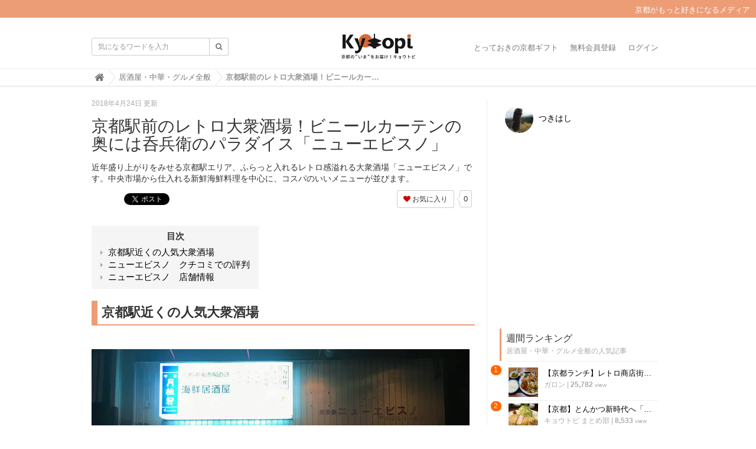

--- FILE ---
content_type: text/html; charset=utf-8
request_url: https://kyotopi.jp/articles/jIkb3
body_size: 16342
content:
<!DOCTYPE html>

<html>
  <head>
    <meta charset="UTF-8">
    <title>京都駅前のレトロ大衆酒場！ビニールカーテンの奥には呑兵衛のパラダイス「ニューエビスノ」</title>
    <link rel="stylesheet" href="//maxcdn.bootstrapcdn.com/font-awesome/4.6.3/css/font-awesome.min.css">
    <link rel="stylesheet" media="screen" href="https://image.kyotopi.jp/clipkit/stylesheets/application-1.0.css">
    <script src="https://image.kyotopi.jp/clipkit/javascripts/default-1.0.js"></script>
    <link href="https://image.kyotopi.jp/sites/favicons/000/000/001/square/99a323b1-18f4-4317-9e3a-165717d60ef3.png?1559113385" rel="shortcut icon" type="image/vnd.microsoft.icon">
    <link rel="apple-touch-icon" href="https://image.kyotopi.jp/sites/touch_icons/000/000/001/square/7f0ee45d-54a5-4cf9-a371-9f9e83639da9.png?1559113385">
    
  <link rel="canonical" href="https://kyotopi.jp/articles/jIkb3">
  
  <meta name="description" content="近年盛り上がりをみせる京都駅エリア、ふらっと入れるレトロ感溢れる大衆酒場「ニューエビスノ」です。中央市場から仕入れる新鮮海鮮料理を中心に、コスパのいいメニューが並びます。">
  <meta name="keywords" content="ニューエビスノ,ビニールカーテン,レトロ,七条,七条新町,七条通,下京区,京都市,京都駅,人気エリア,地域,大衆居酒屋,大衆酒場,昭和,酒場">
  <meta name="twitter:card" content="summary">
  <meta name="twitter:domain" content="kyotopi.jp">
  <meta name="twitter:title" content="京都駅前のレトロ大衆酒場！ビニールカーテンの奥には呑兵衛のパラダイス「ニューエビスノ」 - Kyotopi [キョウトピ]  京都情報・観光・旅行・グルメ">
  <meta name="twitter:image" content="https://image.kyotopi.jp/articles/images/000/006/252/medium/290079ae-4503-4de1-9165-c54f92d7ff4d.jpg?1524563903">
  <meta name="twitter:description" content="近年盛り上がりをみせる京都駅エリア、ふらっと入れるレトロ感溢れる大衆酒場「ニューエビスノ」です。中央市場から仕入れる新鮮海鮮料理を中心に、コスパのいいメニューが並びます。">
  <meta property="og:site_name" content="Kyotopi [キョウトピ]  京都情報・観光・旅行・グルメ">
  <meta property="og:title" content="京都駅前のレトロ大衆酒場！ビニールカーテンの奥には呑兵衛のパラダイス「ニューエビスノ」">
  <meta property="og:description" content="近年盛り上がりをみせる京都駅エリア、ふらっと入れるレトロ感溢れる大衆酒場「ニューエビスノ」です。中央市場から仕入れる新鮮海鮮料理を中心に、コスパのいいメニューが並びます。">
  <meta property="og:type" content="article">
  <meta property="og:url" content="https://kyotopi.jp/articles/jIkb3">
  <meta property="og:image" content="https://image.kyotopi.jp/articles/images/000/006/252/large/290079ae-4503-4de1-9165-c54f92d7ff4d.jpg?1524563903">
  <script type="application/ld+json">
  {
    "@context": "http://schema.org",
    "@type": "NewsArticle",
    "mainEntityOfPage":{
      "@type":"WebPage",
      "@id": "https://kyotopi.jp/articles/jIkb3"
    },
    "headline": "京都駅前のレトロ大衆酒場！ビニールカーテンの奥には呑兵衛のパラダイス「ニューエビスノ」",
    "image": {
      "@type": "ImageObject",
      "url": "https://image.kyotopi.jp/articles/images/000/006/252/medium/290079ae-4503-4de1-9165-c54f92d7ff4d.jpg?1524563903",
      "width": 800,
      "height": 600
    },
    "datePublished": "2018-04-24T19:30:00+09:00",
    "dateModified": "2018-04-24T19:30:00+09:00",
    "author": {
      "@type": "Person",
      "name": "つきはし"
    },
    "publisher": {
      "@type": "Organization",
      "name": "Kyotopi [キョウトピ]  京都情報・観光・旅行・グルメ",
      "logo": {
        "@type": "ImageObject",
        "url": "https://image.kyotopi.jp/sites/logos/000/000/001/logo_sm/7572e2b6-c8ff-481a-8a99-a926c4d3ed13.jpg?1568953210"
      }
    },
    "description": "近年盛り上がりをみせる京都駅エリア、ふらっと入れるレトロ感溢れる大衆酒場「ニューエビスノ」です。中央市場から仕入れる新鮮海鮮料理を中心に、コスパのいいメニューが並びます。"
  }
  </script>

    <link href="https://image.kyotopi.jp/sites/favicons/000/000/001/square/99a323b1-18f4-4317-9e3a-165717d60ef3.png?1559113385" rel="shortcut icon" type="image/vnd.microsoft.icon">
<link rel="apple-touch-icon" href="https://image.kyotopi.jp/sites/touch_icons/000/000/001/square/7f0ee45d-54a5-4cf9-a371-9f9e83639da9.png?1559113385">
<link href="https://image.kyotopi.jp/resources/assets/000/000/477/original/style.css?1673833186" rel="stylesheet" type="text/css">

  <!-- 記事ページ用HEAD -->
  <link rel="amphtml" href="https://kyotopi.jp/articles/jIkb3.amp">
  <link rel="canonical" href="https://kyotopi.jp/articles/jIkb3">
  <!--<meta name="description" content="近年盛り上がりをみせる京都駅エリア、ふらっと入れるレトロ感溢れる大衆酒場「ニューエビスノ」です。中央市場から仕入れる新鮮海鮮料理を中心に、コスパのいいメニューが並びます。">-->
  <meta name="twitter:card" content="summary">
  <meta name="twitter:domain" content="kyotopi.jp">
  <meta name="twitter:title" content="京都駅前のレトロ大衆酒場！ビニールカーテンの奥には呑兵衛のパラダイス「ニューエビスノ」 - Kyotopi [キョウトピ]  京都情報・観光・旅行・グルメ">
  <meta name="twitter:image" content="https://image.kyotopi.jp/articles/images/000/006/252/medium/290079ae-4503-4de1-9165-c54f92d7ff4d.jpg?1524563903">
  <meta name="twitter:description" content="近年盛り上がりをみせる京都駅エリア、ふらっと入れるレトロ感溢れる大衆酒場「ニューエビスノ」です。中央市場から仕入れる新鮮海鮮料理を中心に、コスパのいいメニューが並びます。">
  <meta property="og:site_name" content="Kyotopi [キョウトピ]  京都情報・観光・旅行・グルメ">
  <meta property="og:title" content="京都駅前のレトロ大衆酒場！ビニールカーテンの奥には呑兵衛のパラダイス「ニューエビスノ」">
  <meta property="og:description" content="近年盛り上がりをみせる京都駅エリア、ふらっと入れるレトロ感溢れる大衆酒場「ニューエビスノ」です。中央市場から仕入れる新鮮海鮮料理を中心に、コスパのいいメニューが並びます。">
  <meta property="og:type" content="article">
  <meta property="og:url" content="https://kyotopi.jp/articles/jIkb3">
  <meta property="og:image" content="https://image.kyotopi.jp/articles/images/000/006/252/medium/290079ae-4503-4de1-9165-c54f92d7ff4d.jpg?1524563903">
  <script type="application/ld+json">
  {
    "@context": "http://schema.org",
    "@type": "NewsArticle",
    "mainEntityOfPage":{
      "@type":"WebPage",
      "@id": "https://kyotopi.jp/articles/jIkb3"
    },
    "headline": "京都駅前のレトロ大衆酒場！ビニールカーテンの奥には呑兵衛のパラダイス「ニューエビスノ」",
    "image": {
      "@type": "ImageObject",
      "url": "https://image.kyotopi.jp/articles/images/000/006/252/medium/290079ae-4503-4de1-9165-c54f92d7ff4d.jpg?1524563903",
      "width": 800,
      "height": 600
    },
    "datePublished": "2018-04-24T19:30:00+09:00",
    "dateModified": "2018-04-24T19:30:00+09:00",
    "author": {
      "@type": "Person",
      "name": "つきはし"
    },
    "publisher": {
      "@type": "Organization",
      "name": "Kyotopi [キョウトピ]  京都情報・観光・旅行・グルメ",
      "logo": {
        "@type": "ImageObject",
        "url": "https://image.kyotopi.jp/sites/logos/000/000/001/logo_sm/7572e2b6-c8ff-481a-8a99-a926c4d3ed13.jpg?1568953210"
      }
    },
    "description": "近年盛り上がりをみせる京都駅エリア、ふらっと入れるレトロ感溢れる大衆酒場「ニューエビスノ」です。中央市場から仕入れる新鮮海鮮料理を中心に、コスパのいいメニューが並びます。"
  }
  </script>


<style type="text/css" media="screen"> 
</style>



<script type='text/javascript'>
  var googletag = googletag || {};
  googletag.cmd = googletag.cmd || [];
  (function() {
    var gads = document.createElement('script');
    gads.async = true;
    gads.type = 'text/javascript';
    var useSSL = 'https:' == document.location.protocol;
    gads.src = (useSSL ? 'https:' : 'http:') +
      '//www.googletagservices.com/tag/js/gpt.js';
    var node = document.getElementsByTagName('script')[0];
    node.parentNode.insertBefore(gads, node);
  })();
</script>

<script type='text/javascript'>
  googletag.cmd.push(function() {
    googletag.defineSlot('/140701028/PC_Big', [300, 250], 'div-gpt-ad-1456848984254-0').addService(googletag.pubads());
    googletag.defineSlot('/140701028/PC_2', [300, 250], 'div-gpt-ad-1456848984254-1').addService(googletag.pubads());
    googletag.defineSlot('/140701028/SP_header', [300, 250], 'div-gpt-ad-1456848984254-2').addService(googletag.pubads());
    googletag.defineSlot('/140701028/SP_2', [300, 250], 'div-gpt-ad-1456848984254-3').addService(googletag.pubads());
    googletag.defineSlot('/140701028/SP_middle', [300, 250], 'div-gpt-ad-1456848984254-4').addService(googletag.pubads());
    googletag.defineSlot('/140701028/SP_footer', [300, 250], 'div-gpt-ad-1456848984254-5').addService(googletag.pubads());
    googletag.defineSlot('/140701028/PC_3', [300, 250], 'div-gpt-ad-1457409125617-0').addService(googletag.pubads());
    googletag.defineSlot('/140701028/PC_4', [300, 250], 'div-gpt-ad-1457409125617-1').addService(googletag.pubads());
    googletag.pubads().enableSingleRequest();
    googletag.enableServices();
  });
</script>

<script>
  (function(i,s,o,g,r,a,m){i['GoogleAnalyticsObject']=r;i[r]=i[r]||function(){
  (i[r].q=i[r].q||[]).push(arguments)},i[r].l=1*new Date();a=s.createElement(o),
  m=s.getElementsByTagName(o)[0];a.async=1;a.src=g;m.parentNode.insertBefore(a,m)
  })(window,document,'script','https://www.google-analytics.com/analytics.js','ga');
  ga('create', 'UA-61955611-1', 'auto', {'useAmpClientId': true}); 

  <!-- コンテンツグループ トラッキングコード -->
  
    ga('set', 'contentGroup2', 'https://kyotopi.jp/authors/4FqkU');
    
      ga('set', 'contentGroup1', '居酒屋・中華・グルメ全般');
    
  

  ga('send', 'pageview');
</script>


    
  <link rel="amphtml" href="https://kyotopi.jp/articles/jIkb3.amp">
<meta name="csrf-param" content="authenticity_token" />
<meta name="csrf-token" content="1yNtC+RbCxaDTnZw7fEKUXVBI2QWFcy+WSKaNY3NVD1DG7N2gKCLcDn/z/Bm3+DrJAzo8v4glSuacQu1NuEWSg==" /><script>window.routing_root_path = '';
window.site_name = 'kyotopi';
I18n.defaultLocale = 'ja';
I18n.locale = 'ja';</script></head>
  <body class="device-desktop">
    <nav class="navbar navbar-default navbar-top" role="navigation">
  <div class="hbox"><p>京都がもっと好きになるメディア</p>
  </div>
  <div class="container">
    <div class="navbar-brand">
      
        <a href="/" title="Kyotopi [キョウトピ]  京都情報・観光・旅行・グルメ">
          <img src="https://image.kyotopi.jp/sites/logos/000/000/001/logo_sm/7572e2b6-c8ff-481a-8a99-a926c4d3ed13.jpg?1568953210" alt="Kyotopi [キョウトピ]  京都情報・観光・旅行・グルメ"></a>
      
    </div>
    <button type="button" class="navbar-toggle"
        data-toggle="collapse" data-target=".navbar-ex1-collapse">
      <span class="sr-only">Toggle navigation</span>
      <span class="icon-bar"></span>
      <span class="icon-bar"></span>
      <span class="icon-bar"></span>
    </button>
    <div class="collapse navbar-collapse navbar-ex1-collapse">
      <form action="/kyotopi/search" role="search"
          class="navbar-form navbar-left navbar-input-group">
        <div class="form-group">
          <input type="text" class="form-control input-sm" id="nav-keyword-search"
            placeholder="気になるワードを入力" name="q" value="">
          <button class="btn btn-default btn-sm" type="submit">
            <span class="fa fa-search text-muted"></span>
          </button>
        </div>
      </form>
      <ul class="nav navbar-nav navbar-right">
        
          <li><a href="https://store.kyotopi.jp/">とっておきの京都ギフト</a></li>
          <li><a href="/users/sign_up">無料会員登録</a></li>
          <li><a href="/users/sign_in">ログイン</a></li>
        
      </ul>
    </div>
  </div>
  
    <div class="header-breadcrumb hidden-xs">
      <div class="container">
        <ul class="breadcrumb">
         <li itemprop="itemListElement" itemscope="itemscope" itemtype="http://schema.org/ListItem"><a href="/" itemprop="item"><span itemprop="name"><i class="fa fa-lg">&#xf015;</i><span class="sr-only">Home</span></span></a><meta content="1" itemprop="position" /></li><li itemprop="itemListElement" itemscope="itemscope" itemtype="http://schema.org/ListItem"><a href="/category/%E5%B1%85%E9%85%92%E5%B1%8B%E3%83%BB%E4%B8%AD%E8%8F%AF%E3%83%BB%E3%82%B0%E3%83%AB%E3%83%A1%E5%85%A8%E8%88%AC" itemprop="item"><span itemprop="name">居酒屋・中華・グルメ全般</span></a><meta content="2" itemprop="position" /></li><li itemprop="itemListElement" itemscope="itemscope" itemtype="http://schema.org/ListItem"><strong class="breadcrumb-title" itemprop="name">京都駅前のレトロ大衆酒場！ビニールカーテンの奥には呑兵衛のパラダイス「ニューエビスノ」</strong><meta content="3" itemprop="position" /></li>
        </ul>
      </div>
    </div>
  
</nav>
<script>
  function getUrlVars() {
    var vars = [], max = 0, hash = "", array = "";
    var url = window.location.search;
    hash  = url.slice(1).split('&'); max = hash.length;
    for (var i = 0; i < max; i++) {
      array = hash[i].split('='); vars.push(array[0]); vars[array[0]] = array[1];
    }
    return vars;
  }
  var val = getUrlVars();
  if (val['q']) document.getElementById('nav-keyword-search').value = decodeURIComponent(val['q']).replace('+', ' ');
</script>
    <div id="sb-site">
      
        


<div class="container">
  <div class="row">
    <div class="col col-sm-8 content-left">
      <div class="article">
        
          <div class="article-header">
            <div class="date">2018年4月24日 更新</div>
            <h1>京都駅前のレトロ大衆酒場！ビニールカーテンの奥には呑兵衛のパラダイス「ニューエビスノ」</h1>
            <p class="description">近年盛り上がりをみせる京都駅エリア、ふらっと入れるレトロ感溢れる大衆酒場「ニューエビスノ」です。中央市場から仕入れる新鮮海鮮料理を中心に、コスパのいいメニューが並びます。</p>
            <div class="row">
              <div class="col-md-6">
                <div class="social">
                  <a href="http://b.hatena.ne.jp/entry/https://kyotopi.jp/articles/jIkb3" class="hatena-bookmark-button" data-hatena-bookmark-layout="simple-balloon" title="このエントリーをはてなブックマークに追加"><img src="https://b.st-hatena.com/images/entry-button/button-only@2x.png" alt="このエントリーをはてなブックマークに追加" width="20" height="20" style="border: none;" /></a><script type="text/javascript" src="https://b.st-hatena.com/js/bookmark_button.js" charset="utf-8" async="async"></script>
                  <span id="fb-root"></span>
                  <script>(function(d, s, id) {
                    var js, fjs = d.getElementsByTagName(s)[0];
                    if (d.getElementById(id)) return;
                    js = d.createElement(s); js.id = id;
                    js.src = "//connect.facebook.net/ja_JP/all.js#xfbml=1";
                    fjs.parentNode.insertBefore(js, fjs);
                  }(document, 'script', 'facebook-jssdk'));</script>
                  <span class="fb-like" data-href="https://kyotopi.jp/articles/jIkb3" data-layout="button_count" data-action="like" data-show-faces="false" data-share="false"></span>
                  <a href="https://twitter.com/share" class="twitter-share-button" data-url="https://kyotopi.jp/articles/jIkb3" data-lang="ja">ツイート</a>
                  <script>!function(d,s,id){var js,fjs=d.getElementsByTagName(s)[0];if(!d.getElementById(id)){js=d.createElement(s);js.id=id;js.src="https://platform.twitter.com/widgets.js";fjs.parentNode.insertBefore(js,fjs);}}(document,"script","twitter-wjs");</script>
                </div>
              </div>
              <div class="col-md-6 text-right">
                <div class="matome-status">
                  <span class="favorite">
                    <a href="/kyotopi/works/favorites/6252/register?s=t"
                        class="btn btn-default btn-sm">
                      <span class="fa fa-heart"></span> お気に入り</a>
                    <span class="counter-bubble">
                      <span>
                        0
                      </span>
                    </span>
                  </span>
                </div>
              </div>
            </div>
          </div>
          
          <div class="article-content">
            
            
              <div class="toc">
                <h3>目次</h3>
                <ul>
                  
                    <li class="lv2">
                      <a href="#item121677">京都駅近くの人気大衆酒場</a>
                    </li>
                  
                    <li class="lv2">
                      <a href="#item121638">ニューエビスノ　クチコミでの評判</a>
                    </li>
                  
                    <li class="lv2">
                      <a href="#item121636">ニューエビスノ　店舗情報</a>
                    </li>
                  
                </ul>
              </div>
            
            
              
                <div class="article-item item_heading" id="item121677" data-item-id="121677" data-item-type="ItemHeading"><h2 class="item-body">京都駅近くの人気大衆酒場</h2></div>
              
                <div class="article-item item_image" id="item121625" data-item-id="121625" data-item-type="ItemImage"><div class="media"><div class="pull-sm-left"><a class="lightbox" href="https://image.kyotopi.jp/item_images/images/000/121/625/medium/521c43ec-71fe-46fa-9340-e5c0cf847f73.jpg?1524533216" title=""><span class="inline-image"><img class="img-responsive item-image" alt=" (121625)" data-reference="" src="https://image.kyotopi.jp/item_images/images/000/121/625/medium/521c43ec-71fe-46fa-9340-e5c0cf847f73.jpg?1524533216" width="640" height="480" /></span></a></div><div class="media-body"><h4 class="media-heading item-body"></h4><div class="item-comment">年々新店も増え、盛り上がりをみせる京都駅界隈。オシャレな料理にワイン！みたいなお店も増えてきましたが、あえて古参の大衆居酒屋さんを、七条新町にある「ニューエビスノ」をご紹介。<br />地元民から観光客まで、広く愛されているお店です。<br />入り口のビニールカーテンがいい味だしています。</div></div></div></div>
              
                <div class="article-item item_image" id="item121626" data-item-id="121626" data-item-type="ItemImage"><div class="media"><div class="pull-sm-left"><a class="lightbox" href="https://image.kyotopi.jp/item_images/images/000/121/626/medium/7fd0dabf-ec60-4cb3-b895-616d73a1dc43.jpg?1524533601" title=""><span class="inline-image"><img class="img-responsive item-image" alt=" (121626)" data-reference="" src="https://image.kyotopi.jp/item_images/images/000/121/626/medium/7fd0dabf-ec60-4cb3-b895-616d73a1dc43.jpg?1524533601" width="640" height="480" /></span></a></div><div class="media-body"><h4 class="media-heading item-body"></h4><div class="item-comment">この飾らない、アットホームすぎる感じがいいんですよね。<br />綺麗な空間より、かえって雑多な雰囲気の方が落ち着きます。<br /><br />ちなみに、ニュー大文字、ニューシンマチ、ニュー烏丸も系列店で、ご察しの通り系列店にもニューがついています。</div></div></div></div>
              
                <div class="article-item item_image" id="item121627" data-item-id="121627" data-item-type="ItemImage"><div class="media"><div class="pull-sm-left"><a class="lightbox" href="https://image.kyotopi.jp/item_images/images/000/121/627/medium/15f0624c-dfc0-4bd0-9716-6bdf2869be6b.jpg?1524533634" title=""><span class="inline-image"><img class="img-responsive item-image" alt=" (121627)" data-reference="" src="https://image.kyotopi.jp/item_images/images/000/121/627/medium/15f0624c-dfc0-4bd0-9716-6bdf2869be6b.jpg?1524533634" width="640" height="480" /></span></a></div><div class="media-body"><h4 class="media-heading item-body"></h4><div class="item-comment">ドリンクメニューはこちら。<br />バクダンからワインまで幅広いお酒のラインナップ。</div></div></div></div>
              
                <div class="article-item item_image" id="item121628" data-item-id="121628" data-item-type="ItemImage"><div class="media"><div class="pull-sm-left"><a class="lightbox" href="https://image.kyotopi.jp/item_images/images/000/121/628/medium/b10af317-849a-4911-8342-a274044bfa8c.jpg?1524533656" title=""><span class="inline-image"><img class="img-responsive item-image" alt=" (121628)" data-reference="" src="https://image.kyotopi.jp/item_images/images/000/121/628/medium/b10af317-849a-4911-8342-a274044bfa8c.jpg?1524533656" width="640" height="480" /></span></a></div><div class="media-body"><h4 class="media-heading item-body"></h4><div class="item-comment">4月のメニューはこちら！<br />居酒屋の定番や海鮮系のメニュー並びます。ハムカツやごぼう唐揚げといった渋いメニューも。<br />たけのこやホタルイカ、春キャベツといった季節感あふれる魅力的なメニューもあり。</div></div></div></div>
              
                <div class="article-item item_image" id="item121629" data-item-id="121629" data-item-type="ItemImage"><div class="media"><div class="pull-sm-left"><a class="lightbox" href="https://image.kyotopi.jp/item_images/images/000/121/629/medium/eee0e458-e891-4387-906c-44be5b8963aa.jpg?1524533762" title=""><span class="inline-image"><img class="img-responsive item-image" alt=" (121629)" data-reference="" src="https://image.kyotopi.jp/item_images/images/000/121/629/medium/eee0e458-e891-4387-906c-44be5b8963aa.jpg?1524533762" width="628" height="640" /></span></a></div><div class="media-body"><h4 class="media-heading item-body"></h4><div class="item-comment">まずは乾杯です！(笑)<br />ハイボール、酎ハイのプレーン、トマトジュースで。<br />チェイサーも頼みましたが、優しさに溢れるジョッキサイズでした。</div></div></div></div>
              
                <div class="article-item item_image" id="item121632" data-item-id="121632" data-item-type="ItemImage"><div class="media"><div class="pull-sm-left"><a class="lightbox" href="https://image.kyotopi.jp/item_images/images/000/121/632/medium/99ca9eb7-cbcb-4688-b49b-5b7227f1fc12.jpg?1524534053" title=""><span class="inline-image"><img class="img-responsive item-image" alt=" (121632)" data-reference="" src="https://image.kyotopi.jp/item_images/images/000/121/632/medium/99ca9eb7-cbcb-4688-b49b-5b7227f1fc12.jpg?1524534053" width="640" height="480" /></span></a></div><div class="media-body"><h4 class="media-heading item-body"></h4><div class="item-comment">刺身盛り合わせ３品は800円。<br />この日は、ほどよい脂ののったはまち、プリプリのたこぶつ、まぐろのぶつぎりでした。<br />中央市場から仕入れる海鮮ネタはどれも新鮮で美味！</div></div></div></div>
              
                <div class="article-item item_image" id="item121633" data-item-id="121633" data-item-type="ItemImage"><div class="media"><div class="pull-sm-left"><a class="lightbox" href="https://image.kyotopi.jp/item_images/images/000/121/633/medium/90d1d2d0-f66c-46a2-9b54-34ebfa1ad90c.jpg?1524534129" title=""><span class="inline-image"><img class="img-responsive item-image" alt=" (121633)" data-reference="" src="https://image.kyotopi.jp/item_images/images/000/121/633/medium/90d1d2d0-f66c-46a2-9b54-34ebfa1ad90c.jpg?1524534129" width="640" height="480" /></span></a></div><div class="media-body"><h4 class="media-heading item-body"></h4><div class="item-comment">旬のホタルイカみょうが和え。<br />ホタルイカのぷりぷり感に、みょうがのシャキシャキ感がよく合います。<br />また、定番の酢味噌ではなく、しょうがが添えられているのがまた渋い！<br /><br />今回は２次会だったので、さくっと２杯ほど飲んで帰りましたが、<br />名物のポテトサラダなど、食べてみたいもの多数！<br />というわけで、今度はしっかり腰を据えて１軒目として呑みたいと思います。<br />京都駅周辺を代表する大衆居酒屋さん、ニューエビスノでした。<br /></div></div></div></div>
              
                <div class="article-item item_heading" id="item121638" data-item-id="121638" data-item-type="ItemHeading"><h2 class="item-body">ニューエビスノ　クチコミでの評判</h2></div>
              
                <div class="article-item item_twitter" id="item121637" data-item-id="121637" data-item-type="ItemTwitter"><div class="media"><div class="pull-sm-left"><div class="item-body-raw"><blockquote class="twitter-tweet"><p lang="ja" dir="ltr">京都！居酒屋ニューエビスノ！うまい！やすい！最高！ <a href="https://t.co/s1rg0rn4Al">pic.twitter.com/s1rg0rn4Al</a></p>&mdash; ちゃんりの (@y_m11883) <a href="https://twitter.com/y_m11883/status/957232787190292481?ref_src=twsrc%5Etfw">January 27, 2018</a></blockquote>
<script async src="https://platform.twitter.com/widgets.js" charset="utf-8"></script>
</div></div><div class="media-body"></div></div></div>
              
                <div class="article-item item_heading" id="item121636" data-item-id="121636" data-item-type="ItemHeading"><h2 class="item-body">ニューエビスノ　店舗情報</h2></div>
              
                <div class="article-item item_text" id="item121634" data-item-id="121634" data-item-type="ItemText"><div class="item-body-hbr">店名：ニューエビスノ<br />住所：京都市下京区夷之町720<br />電話番号：075-351-6636<br />営業時間：17:30～翌1:00<br />定休日：無休<br /></div></div>
              
                <div class="article-item item_html" id="item121635" data-item-id="121635" data-item-type="ItemHtml"><div class="item-body"><iframe src="https://www.google.com/maps/embed?pb=!1m18!1m12!1m3!1d261.1376587202536!2d135.7564041647578!3d34.98925507691611!2m3!1f0!2f0!3f0!3m2!1i1024!2i768!4f13.1!3m3!1m2!1s0x600108a6743daca1%3A0xa6c71f5b8792608e!2z44CSNjAwLTgzMTAg5Lqs6YO95bqc5Lqs6YO95biC5LiL5Lqs5Yy65aS35LmL55S677yI5LiD5p2h6YCa77yJ77yX77yS77yQ4oiS77ySIOWxhemFkuWxi-ODi-ODpeODvOOCqOODk-OCueODjg!5e0!3m2!1sja!2sjp!4v1524534387358" width="600" height="450" frameborder="0" style="border:0" allowfullscreen></iframe></div></div>
              
            <div class="clearfix paginate text-center"><div class="pull-right num-lines">13 件</div>
</div>
          </div>
          
          
            <div class="list-group articles-lg">
              <h2>
                関連する記事
                <small>こんな記事も人気です♪</small>
              </h2>
              
              <div class="list-group-item clearfix">
                <a href="/articles/M3j2g">
                  <img src="https://image.kyotopi.jp/articles/images/000/010/919/square/674d6b4c-e603-497d-bb11-0d2149ea57fe.jpg?1571623682" alt="【京都建物探訪】旧京都駅のあった七条通沿い！ロマネスク様式の存在感ある昭和初期建築☆「旧鴻池銀行七条支店」" class="pull-left">
                  <h4 class="list-group-item-heading">【京都建物探訪】旧京都駅のあった七条通沿い！ロマネスク様式の存在感ある昭和初期建築☆「旧鴻池銀行七条支店」</h4>
                </a>
                <div class="list-group-item-text">
                  汁物大好きな三杯目 J Soup Brothersです！FU～FU～☆彡今回は京都駅西。七条通沿いにある旧銀行建築。ロマネスク様式を基調とした昭和初期建築の存在感が今も漂う。
                  <div class="curator">
                    <a href="/authors/rom4M">三杯目 J Soup Brothers</a> |
                    <span class="num-views">
                      2,901 <small>view</small>
                    </span>
                  </div>
                </div>
              </div>
              
              <div class="list-group-item clearfix">
                <a href="/articles/eh3UY">
                  <img src="https://image.kyotopi.jp/articles/images/000/006/308/square/d418a49b-a461-447d-bee3-8e7d8a63866c.jpg?1525695647" alt="激戦区 京都駅エリアの人気店！サクサクの串カツがうまい！「はな串」　" class="pull-left">
                  <h4 class="list-group-item-heading">激戦区 京都駅エリアの人気店！サクサクの串カツがうまい！「はな串」　</h4>
                </a>
                <div class="list-group-item-text">
                  京都駅の北側、七条通沿いのますます盛り上がるエリア。最近では肉バルや漬け野菜などオシャレなお店も増えていますが、下町感あふれる人気の串カツ店をご紹介します。
                  <div class="curator">
                    <a href="/authors/DXPn3">ガロン</a> |
                    <span class="num-views">
                      10,788 <small>view</small>
                    </span>
                  </div>
                </div>
              </div>
              
              <div class="list-group-item clearfix">
                <a href="/articles/pUW7n">
                  <img src="https://image.kyotopi.jp/articles/images/000/006/280/square/f72f75dc-297e-4b61-9c10-566c6b4ab011.jpg?1527384261" alt="※閉店　京都駅エリアに老舗居酒屋の新店！炎が舞う居酒屋「みなみ 京都駅前店」" class="pull-left">
                  <h4 class="list-group-item-heading">※閉店　京都駅エリアに老舗居酒屋の新店！炎が舞う居酒屋「みなみ 京都駅前店」</h4>
                </a>
                <div class="list-group-item-text">
                  ※閉店しました。　京都駅八条口にある老舗居酒屋「みなみ」。京都駅を挟んで反対側、七条新町に２号店をオープン！本店同様、お料理やお店造りにこだわった楽しい居酒屋でした。
                  <div class="curator">
                    <a href="/authors/4FqkU">つきはし</a> |
                    <span class="num-views">
                      15,469 <small>view</small>
                    </span>
                  </div>
                </div>
              </div>
              
              <div class="list-group-item clearfix">
                <a href="/articles/MQTXU">
                  <img src="https://image.kyotopi.jp/articles/images/000/002/977/square/736818ab-28df-4864-a0c5-924a65b699e2.jpg?1478314895" alt="京町家でとってもリーズナブルに炭火のすき焼きが楽しめるお店がニューオープン！「すき焼き炭火居酒屋　北斗」" class="pull-left">
                  <h4 class="list-group-item-heading">京町家でとってもリーズナブルに炭火のすき焼きが楽しめるお店がニューオープン！「すき焼き炭火居酒屋　北斗」</h4>
                </a>
                <div class="list-group-item-text">
                  京都駅近くニューオープンした「すき焼き炭火居酒屋　北斗」に行ってまいりました。
                  <div class="curator">
                    <a href="/authors/0jmBq">フードアナリストゆう</a> |
                    <span class="num-views">
                      10,509 <small>view</small>
                    </span>
                  </div>
                </div>
              </div>
              
              <div class="list-group-item clearfix">
                <a href="/articles/lcoXE">
                  <img src="https://image.kyotopi.jp/articles/images/000/002/545/square/97511d6a-a7d5-41ee-b20a-db2ddad0caa0.jpg?1472519012" alt="【京都駅東】名物まんぼ焼きは必食！創業73年のディープ老舗お好み焼き店！超有名テッパン店「山本まんぼ」" class="pull-left">
                  <h4 class="list-group-item-heading">【京都駅東】名物まんぼ焼きは必食！創業73年のディープ老舗お好み焼き店！超有名テッパン店「山本まんぼ」</h4>
                </a>
                <div class="list-group-item-text">
                  おおきに～豆はなどす☆あ、鉄板とテッパン掛けてみました～♪ではなく、偶然に（笑）京都粉もんグルメを語る上では、ハズせないお店。創業68年の老舗。名物「まんぼ焼き」は必食！
                  <div class="curator">
                    <a href="/authors/Z1cLx">豆はなのリアル京都暮らし☆ヨ～イヤサ～♪</a> |
                    <span class="num-views">
                      33,418 <small>view</small>
                    </span>
                  </div>
                </div>
              </div>
              
            </div>
          
          
            <h2>
              この記事のキーワード
              <small class="hidden-xs">キーワードから記事を探す</small>
            </h2>
            <div class="tags">
              
                <a href="/tags/%E3%83%8B%E3%83%A5%E3%83%BC%E3%82%A8%E3%83%93%E3%82%B9%E3%83%8E" class="btn btn-default btn-sm">
                  <span class="fa fa-tag fa-lg text-muted"></span>
                  ニューエビスノ (2)</a>
              
                <a href="/tags/%E3%83%93%E3%83%8B%E3%83%BC%E3%83%AB%E3%82%AB%E3%83%BC%E3%83%86%E3%83%B3" class="btn btn-default btn-sm">
                  <span class="fa fa-tag fa-lg text-muted"></span>
                  ビニールカーテン (1)</a>
              
                <a href="/tags/%E3%83%AC%E3%83%88%E3%83%AD" class="btn btn-default btn-sm">
                  <span class="fa fa-tag fa-lg text-muted"></span>
                  レトロ (272)</a>
              
                <a href="/tags/%E4%B8%83%E6%9D%A1" class="btn btn-default btn-sm">
                  <span class="fa fa-tag fa-lg text-muted"></span>
                  七条 (168)</a>
              
                <a href="/tags/%E4%B8%83%E6%9D%A1%E6%96%B0%E7%94%BA" class="btn btn-default btn-sm">
                  <span class="fa fa-tag fa-lg text-muted"></span>
                  七条新町 (4)</a>
              
                <a href="/tags/%E4%B8%83%E6%9D%A1%E9%80%9A" class="btn btn-default btn-sm">
                  <span class="fa fa-tag fa-lg text-muted"></span>
                  七条通 (16)</a>
              
                <a href="/tags/%E4%B8%8B%E4%BA%AC%E5%8C%BA" class="btn btn-default btn-sm">
                  <span class="fa fa-tag fa-lg text-muted"></span>
                  下京区 (1,269)</a>
              
                <a href="/tags/%E4%BA%AC%E9%83%BD%E5%B8%82" class="btn btn-default btn-sm">
                  <span class="fa fa-tag fa-lg text-muted"></span>
                  京都市 (9,767)</a>
              
                <a href="/tags/%E4%BA%AC%E9%83%BD%E9%A7%85" class="btn btn-default btn-sm">
                  <span class="fa fa-tag fa-lg text-muted"></span>
                  京都駅 (500)</a>
              
                <a href="/tags/%E4%BA%BA%E6%B0%97%E3%82%A8%E3%83%AA%E3%82%A2" class="btn btn-default btn-sm">
                  <span class="fa fa-tag fa-lg text-muted"></span>
                  人気エリア (3,796)</a>
              
                <a href="/tags/%E5%9C%B0%E5%9F%9F" class="btn btn-default btn-sm">
                  <span class="fa fa-tag fa-lg text-muted"></span>
                  地域 (10,450)</a>
              
                <a href="/tags/%E5%A4%A7%E8%A1%86%E5%B1%85%E9%85%92%E5%B1%8B" class="btn btn-default btn-sm">
                  <span class="fa fa-tag fa-lg text-muted"></span>
                  大衆居酒屋 (8)</a>
              
                <a href="/tags/%E5%A4%A7%E8%A1%86%E9%85%92%E5%A0%B4" class="btn btn-default btn-sm">
                  <span class="fa fa-tag fa-lg text-muted"></span>
                  大衆酒場 (6)</a>
              
                <a href="/tags/%E6%98%AD%E5%92%8C" class="btn btn-default btn-sm">
                  <span class="fa fa-tag fa-lg text-muted"></span>
                  昭和 (109)</a>
              
                <a href="/tags/%E9%85%92%E5%A0%B4" class="btn btn-default btn-sm">
                  <span class="fa fa-tag fa-lg text-muted"></span>
                  酒場 (117)</a>
              
            </div>
          
          <h2>
            この記事のキュレーター
          </h2>
          <div class="curator article-curator">
            <a href="/authors/4FqkU">
              <img src="https://image.kyotopi.jp/users/images/000/000/130/avater_lg/7c91a6f5-facc-4fc8-b682-d8166852f536.jpg?1559112978" class="img-circle" alt="つきはし">
              つきはし</a>
            
          </div>
          
        
      </div>
    </div>
    <div class="col col-sm-4 content-right">
      <div class="article-curator">
        <div class="curator hidden-xs">
          <a href="/authors/4FqkU">
            <img src="https://image.kyotopi.jp/users/images/000/000/130/avater_lg/7c91a6f5-facc-4fc8-b682-d8166852f536.jpg?1559112978" class="img-circle" alt="つきはし">
            つきはし</a>
          
        </div>
      </div>
      <div style="width:300px;height:300px;margin-bottom:20px;">
         <div class="add2">
       <!--      fluct グループ名「Kyotopiキョウトピ：300x250（3）」      -->
<script type="text/javascript" src="https://cdn-fluct.sh.adingo.jp/f.js?G=1000067013"></script>
<!--      fluct ユニット名「Kyotopiキョウトピ：300x250（3）」     -->
<script type="text/javascript">
//<![CDATA[
if(typeof(adingoFluct)!="undefined") adingoFluct.showAd('1000100293');
//]]>
</script>
          </div>      
        
      </div>
      
      
      <div class="panel panel-fancy popular-articles">
        
          
          <div class="panel-heading">
            <h3 class="panel-title">週間ランキング</h3>
            <p>居酒屋・中華・グルメ全般の人気記事</p>
          </div>
          <div class="panel-body">
            <div class="list-group articles-sm">
              
              
                <span class="rank">1</span>
                <div class="list-group-item clearfix">
                  <a href="/articles/qch0z">
                    <img src="https://image.kyotopi.jp/articles/images/000/019/014/square/111e17fb-5bcc-4327-816c-0054f2155021.jpg?1768748609" alt="【京都ランチ】レトロ商店街で大満足の名物ランチ！地元民に愛される町中華「昇仙」" class="pull-left">
                    <h4 class="list-group-item-heading">【京都ランチ】レトロ商店街で大満足の名物ランチ！地元民に愛される町中華「昇仙」</h4>
                  </a>
                  <div class="list-group-item-text">
                    <div class="curator">
                      <a href="/authors/DXPn3">ガロン</a> |
                      <span class="num-views">
                        25,782 <small>view</small>
                      </span>
                    </div>
                  </div>
                </div>
              
                <span class="rank">2</span>
                <div class="list-group-item clearfix">
                  <a href="/articles/kyoto-tonkatsu-selection">
                    <img src="https://image.kyotopi.jp/articles/images/000/018/683/square/c1903063-eb3c-4e02-a045-1712988bbabf.jpg?1758440640" alt="【京都】とんかつ新時代へ「厳選５軒」ミシュラン掲載店や隠れ家、注目の新店も" class="pull-left">
                    <h4 class="list-group-item-heading">【京都】とんかつ新時代へ「厳選５軒」ミシュラン掲載店や隠れ家、注目の新店も</h4>
                  </a>
                  <div class="list-group-item-text">
                    <div class="curator">
                      <a href="/authors/YSJbH">キョウトピ まとめ部</a> |
                      <span class="num-views">
                        8,533 <small>view</small>
                      </span>
                    </div>
                  </div>
                </div>
              
                <span class="rank">3</span>
                <div class="list-group-item clearfix">
                  <a href="/articles/OCpAC">
                    <img src="https://image.kyotopi.jp/articles/images/000/019/006/square/bd1be412-01f0-41f5-bb15-f1ff5aad5de3.jpg?1768553177" alt="【京都ランチ】町で愛される元田中のとんかつ専門店！迫力のボリューム「おくだ」" class="pull-left">
                    <h4 class="list-group-item-heading">【京都ランチ】町で愛される元田中のとんかつ専門店！迫力のボリューム「おくだ」</h4>
                  </a>
                  <div class="list-group-item-text">
                    <div class="curator">
                      <a href="/authors/4FqkU">つきはし</a> |
                      <span class="num-views">
                        7,890 <small>view</small>
                      </span>
                    </div>
                  </div>
                </div>
              
                <span class="rank">4</span>
                <div class="list-group-item clearfix">
                  <a href="/articles/RqNKw">
                    <img src="https://image.kyotopi.jp/articles/images/000/019/011/square/25eed90c-c054-47b3-bff5-d36c703b29bf.jpg?1768731548" alt="【京都】近海の恵みを味わう、地元民も通う穴場の海鮮居酒屋「割烹たんご」" class="pull-left">
                    <h4 class="list-group-item-heading">【京都】近海の恵みを味わう、地元民も通う穴場の海鮮居酒屋「割烹たんご」</h4>
                  </a>
                  <div class="list-group-item-text">
                    <div class="curator">
                      <a href="/authors/4FqkU">つきはし</a> |
                      <span class="num-views">
                        5,223 <small>view</small>
                      </span>
                    </div>
                  </div>
                </div>
              
                <span class="rank">5</span>
                <div class="list-group-item clearfix">
                  <a href="/articles/UG5dZ">
                    <img src="https://image.kyotopi.jp/articles/images/000/019/009/square/184d04fb-f0ec-4ddf-a213-14a58540448b.jpg?1768711764" alt="【京都】新感覚、スパイスを巧みに使うエスニックバル！三条河原町に開店「タパス」" class="pull-left">
                    <h4 class="list-group-item-heading">【京都】新感覚、スパイスを巧みに使うエスニックバル！三条河原町に開店「タパス」</h4>
                  </a>
                  <div class="list-group-item-text">
                    <div class="curator">
                      <a href="/authors/l1T9x">スイカ小太郎。</a> |
                      <span class="num-views">
                        2,069 <small>view</small>
                      </span>
                    </div>
                  </div>
                </div>
              
                <span class="rank">6</span>
                <div class="list-group-item clearfix">
                  <a href="/articles/MwFGF">
                    <img src="https://image.kyotopi.jp/articles/images/000/005/214/square/fce05e22-8fe6-4276-974d-9cd0dc5f3459.jpg?1509410473" alt="京都で絶対食べたい「美味しいとんかつ（豚カツ）」厳選10店！定番から新店、穴場まで【まとめ】" class="pull-left">
                    <h4 class="list-group-item-heading">京都で絶対食べたい「美味しいとんかつ（豚カツ）」厳選10店！定番から新店、穴場まで【まとめ】</h4>
                  </a>
                  <div class="list-group-item-text">
                    <div class="curator">
                      <a href="/authors/YSJbH">キョウトピ まとめ部</a> |
                      <span class="num-views">
                        63,598 <small>view</small>
                      </span>
                    </div>
                  </div>
                </div>
              
                <span class="rank">7</span>
                <div class="list-group-item clearfix">
                  <a href="/articles/keaJW">
                    <img src="https://image.kyotopi.jp/articles/images/000/018/989/square/3dafab7e-a58c-4eb9-9946-7a39a8c717b4.jpg?1768040435" alt="【京都ランチ】980円でこんなに？満腹必至セットが嬉しい！京大前「ラーメン麺丸」" class="pull-left">
                    <h4 class="list-group-item-heading">【京都ランチ】980円でこんなに？満腹必至セットが嬉しい！京大前「ラーメン麺丸」</h4>
                  </a>
                  <div class="list-group-item-text">
                    <div class="curator">
                      <a href="/authors/xaglo">Kyotopi 編集部</a> |
                      <span class="num-views">
                        21,430 <small>view</small>
                      </span>
                    </div>
                  </div>
                </div>
              
                <span class="rank">8</span>
                <div class="list-group-item clearfix">
                  <a href="/articles/nReT5">
                    <img src="https://image.kyotopi.jp/articles/images/000/018/991/square/2a4b1874-2154-4e4d-9fdd-2fb7141096b2.jpg?1768112629" alt="【京都】現地系中華激戦区で評判！ボリュームもありお値打ち「無名小吃」" class="pull-left">
                    <h4 class="list-group-item-heading">【京都】現地系中華激戦区で評判！ボリュームもありお値打ち「無名小吃」</h4>
                  </a>
                  <div class="list-group-item-text">
                    <div class="curator">
                      <a href="/authors/l1T9x">スイカ小太郎。</a> |
                      <span class="num-views">
                        7,543 <small>view</small>
                      </span>
                    </div>
                  </div>
                </div>
              
                <span class="rank">9</span>
                <div class="list-group-item clearfix">
                  <a href="/articles/iaDqY">
                    <img src="https://image.kyotopi.jp/articles/images/000/019/002/square/248dab0e-64ad-428f-9467-c11d225681ae.jpg?1768444561" alt="京都・祇園にオープン！和とフレンチを掛け合わせた創作居酒屋「いちのはじまり」" class="pull-left">
                    <h4 class="list-group-item-heading">京都・祇園にオープン！和とフレンチを掛け合わせた創作居酒屋「いちのはじまり」</h4>
                  </a>
                  <div class="list-group-item-text">
                    <div class="curator">
                      <a href="/authors/l1T9x">スイカ小太郎。</a> |
                      <span class="num-views">
                        1,931 <small>view</small>
                      </span>
                    </div>
                  </div>
                </div>
              
                <span class="rank">10</span>
                <div class="list-group-item clearfix">
                  <a href="/articles/iAMfl">
                    <img src="https://image.kyotopi.jp/articles/images/000/019/017/square/52c76e93-a065-49ff-a577-2111fbc7d1dd.jpg?1768875922" alt="【京都】昼から飲める定食＆居酒屋　伏見で愛される名店「艮作（ごんさく）」" class="pull-left">
                    <h4 class="list-group-item-heading">【京都】昼から飲める定食＆居酒屋　伏見で愛される名店「艮作（ごんさく）」</h4>
                  </a>
                  <div class="list-group-item-text">
                    <div class="curator">
                      <a href="/authors/l1T9x">スイカ小太郎。</a> |
                      <span class="num-views">
                        737 <small>view</small>
                      </span>
                    </div>
                  </div>
                </div>
              
            </div>
          </div>
        
      </div>
      <div class="panel panel-fancy pickup-articles">
        <div class="panel-heading">
          <h3 class="panel-title">おすすめの記事</h3>
          <p>今注目の記事</p>
        </div>
        <div class="panel-body">
          <div class="list-group articles-sm">
            
              
              
                <div class="list-group-item clearfix">
                  <a href="/articles/ReIKn">
                    <img src="https://image.kyotopi.jp/articles/images/000/015/214/square/fb264a6f-a202-455f-8da1-a235940ed92d.jpg?1628731439" alt="星付きシェフ直伝『時短ハンバーグ』の作り方！”合わせ調味料”が決め手！フランス料理「レーヌ デ プレ」" class="pull-left">
                    <h4 class="list-group-item-heading">星付きシェフ直伝『時短ハンバーグ』の作り方！”合わせ調味料”が決め手！フランス料理「レーヌ デ プレ」</h4>
                  </a>
                  <div class="list-group-item-text">
                    <div class="curator">
                      <a href="/authors/xaglo">Kyotopi 編集部</a> |
                      <span class="num-views">
                        5,267 <small>view</small>
                      </span>
                    </div>
                  </div>
                </div>
              
                <div class="list-group-item clearfix">
                  <a href="/articles/AihtQ">
                    <img src="https://image.kyotopi.jp/articles/images/000/014/692/square/fd2618c8-d5b8-4e74-93bb-4468ba0647bd.jpg?1612253833" alt="【レシピ動画】高架下の行列ラーメン店「大中」にプロのチャーハンを教わる！" class="pull-left">
                    <h4 class="list-group-item-heading">【レシピ動画】高架下の行列ラーメン店「大中」にプロのチャーハンを教わる！</h4>
                  </a>
                  <div class="list-group-item-text">
                    <div class="curator">
                      <a href="/authors/xaglo">Kyotopi 編集部</a> |
                      <span class="num-views">
                        12,025 <small>view</small>
                      </span>
                    </div>
                  </div>
                </div>
              
                <div class="list-group-item clearfix">
                  <a href="/articles/cplo9">
                    <img src="https://image.kyotopi.jp/articles/images/000/015/557/square/b49efece-2935-4ac9-8c06-0d80a3b80f8e.jpg?1673061534" alt="京都を代表するガツ盛り食堂「ハイライト」の名物メニュー”唐揚げ”の作り方" class="pull-left">
                    <h4 class="list-group-item-heading">京都を代表するガツ盛り食堂「ハイライト」の名物メニュー”唐揚げ”の作り方</h4>
                  </a>
                  <div class="list-group-item-text">
                    <div class="curator">
                      <a href="/authors/xaglo">Kyotopi 編集部</a> |
                      <span class="num-views">
                        19,290 <small>view</small>
                      </span>
                    </div>
                  </div>
                </div>
              
                <div class="list-group-item clearfix">
                  <a href="/articles/yGJrx">
                    <img src="https://image.kyotopi.jp/articles/images/000/014/906/square/545083bf-3463-48dc-9c21-2915a718f561.jpg?1618312165" alt="昼は材木店、夜は酒場の『井倉木材』が教える「裏技チャーハン（焼き飯）」の作り方！" class="pull-left">
                    <h4 class="list-group-item-heading">昼は材木店、夜は酒場の『井倉木材』が教える「裏技チャーハン（焼き飯）」の作り方！</h4>
                  </a>
                  <div class="list-group-item-text">
                    <div class="curator">
                      <a href="/authors/xaglo">Kyotopi 編集部</a> |
                      <span class="num-views">
                        8,315 <small>view</small>
                      </span>
                    </div>
                  </div>
                </div>
              
                <div class="list-group-item clearfix">
                  <a href="/articles/KpYHE">
                    <img src="https://image.kyotopi.jp/articles/images/000/014/697/square/133c7f72-7ad0-498c-8d5e-ed01b6008610.jpg?1612512561" alt="京都西陣の人気イタリアン直伝「アンチョビのオイルパスタ」の作り方" class="pull-left">
                    <h4 class="list-group-item-heading">京都西陣の人気イタリアン直伝「アンチョビのオイルパスタ」の作り方</h4>
                  </a>
                  <div class="list-group-item-text">
                    <div class="curator">
                      <a href="/authors/xaglo">Kyotopi 編集部</a> |
                      <span class="num-views">
                        7,945 <small>view</small>
                      </span>
                    </div>
                  </div>
                </div>
              
            
          </div>
        </div>
      </div>
      <div class="panel panel-fancy popular-tags">
        <div class="panel-heading">
          <h3 class="panel-title">人気のキーワード</h3>
          <p>いま話題になっているキーワード</p>
        </div>
        <div class="panel-body">
          <div class="tags">
            
              
              
                <a href="/tags/%E3%83%A9%E3%83%B3%E3%83%81" class="btn btn-default btn-sm">
                  <span class="fa fa-tag fa-lg text-muted"></span>
                  ランチ (2,918)</a>
              
                <a href="/tags/%E4%BA%AC%E9%83%BD%E5%B8%82" class="btn btn-default btn-sm">
                  <span class="fa fa-tag fa-lg text-muted"></span>
                  京都市 (9,767)</a>
              
                <a href="/tags/%E4%B8%AD%E4%BA%AC%E5%8C%BA" class="btn btn-default btn-sm">
                  <span class="fa fa-tag fa-lg text-muted"></span>
                  中京区 (2,241)</a>
              
                <a href="/tags/%E5%B7%A6%E4%BA%AC%E5%8C%BA" class="btn btn-default btn-sm">
                  <span class="fa fa-tag fa-lg text-muted"></span>
                  左京区 (1,578)</a>
              
                <a href="/tags/%E9%96%8B%E5%BA%97" class="btn btn-default btn-sm">
                  <span class="fa fa-tag fa-lg text-muted"></span>
                  開店 (706)</a>
              
                <a href="/tags/%E6%9D%B1%E5%B1%B1%E5%8C%BA" class="btn btn-default btn-sm">
                  <span class="fa fa-tag fa-lg text-muted"></span>
                  東山区 (1,160)</a>
              
                <a href="/tags/%E6%96%B0%E5%BA%97" class="btn btn-default btn-sm">
                  <span class="fa fa-tag fa-lg text-muted"></span>
                  新店 (625)</a>
              
                <a href="/tags/%E4%B8%8B%E4%BA%AC%E5%8C%BA" class="btn btn-default btn-sm">
                  <span class="fa fa-tag fa-lg text-muted"></span>
                  下京区 (1,269)</a>
              
                <a href="/tags/%E4%BC%8F%E8%A6%8B%E5%8C%BA" class="btn btn-default btn-sm">
                  <span class="fa fa-tag fa-lg text-muted"></span>
                  伏見区 (941)</a>
              
                <a href="/tags/%E7%B4%85%E8%91%89" class="btn btn-default btn-sm">
                  <span class="fa fa-tag fa-lg text-muted"></span>
                  紅葉 (435)</a>
              
                <a href="/tags/%E3%83%A9%E3%83%BC%E3%83%A1%E3%83%B3" class="btn btn-default btn-sm">
                  <span class="fa fa-tag fa-lg text-muted"></span>
                  ラーメン (591)</a>
              
                <a href="/tags/%E8%80%81%E8%88%97" class="btn btn-default btn-sm">
                  <span class="fa fa-tag fa-lg text-muted"></span>
                  老舗 (1,006)</a>
              
                <a href="/tags/%E3%83%87%E3%82%A3%E3%83%8A%E3%83%BC" class="btn btn-default btn-sm">
                  <span class="fa fa-tag fa-lg text-muted"></span>
                  ディナー (445)</a>
              
                <a href="/tags/%E6%B4%8B%E9%A3%9F" class="btn btn-default btn-sm">
                  <span class="fa fa-tag fa-lg text-muted"></span>
                  洋食 (423)</a>
              
                <a href="/tags/%E9%80%9A%E3%81%97%E5%96%B6%E6%A5%AD" class="btn btn-default btn-sm">
                  <span class="fa fa-tag fa-lg text-muted"></span>
                  通し営業 (491)</a>
              
                <a href="/tags/%E3%81%BE%E3%81%A8%E3%82%81" class="btn btn-default btn-sm">
                  <span class="fa fa-tag fa-lg text-muted"></span>
                  まとめ (535)</a>
              
                <a href="/tags/%E5%B1%85%E9%85%92%E5%B1%8B" class="btn btn-default btn-sm">
                  <span class="fa fa-tag fa-lg text-muted"></span>
                  居酒屋 (530)</a>
              
                <a href="/tags/%E4%B8%8A%E4%BA%AC%E5%8C%BA" class="btn btn-default btn-sm">
                  <span class="fa fa-tag fa-lg text-muted"></span>
                  上京区 (897)</a>
              
                <a href="/tags/%E5%8F%B3%E4%BA%AC%E5%8C%BA" class="btn btn-default btn-sm">
                  <span class="fa fa-tag fa-lg text-muted"></span>
                  右京区 (683)</a>
              
                <a href="/tags/%E5%B1%B1%E7%A7%91%E5%8C%BA" class="btn btn-default btn-sm">
                  <span class="fa fa-tag fa-lg text-muted"></span>
                  山科区 (394)</a>
              
            
          </div>
        </div>
      </div>
    </div>
  </div>
</div>
<!-- <script src="https://image.kyotopi.jp/clipkit/javascripts/item-shopify-1.0.js" async></script> -->

      
    </div>
    <div id="footer">
      <div class="footer">
        <div class="footer1">
  <div class="container">
    <div class="row">

    <div class="panel panel-fancy">
          <h3 class="cate">カテゴリー一覧</h3>
         </div>
           <div class="panel-body" style="border:none;">  
            
               <div style="font-size:14px;" class="col-xs-3 btn btn-default btn-sm"><a href="/category/%E8%A6%B3%E5%85%89%E3%83%BB%E3%81%BE%E3%81%A1%E3%83%BB%E4%BA%BA">観光・まち・人</a>
               </div>
         
               <div style="font-size:14px;" class="col-xs-3 btn btn-default btn-sm"><a href="/category/%E7%A5%9E%E7%A4%BE%E3%83%BB%E4%BB%8F%E9%96%A3">神社・仏閣</a>
               </div>
         
               <div style="font-size:14px;" class="col-xs-3 btn btn-default btn-sm"><a href="/category/%E3%82%A4%E3%83%99%E3%83%B3%E3%83%88%E3%83%BB%E7%A5%AD%E3%82%8A">イベント・祭り</a>
               </div>
         
               <div style="font-size:14px;" class="col-xs-3 btn btn-default btn-sm"><a href="/category/%E6%96%BD%E8%A8%AD%E3%83%BB%E5%85%AC%E5%9C%92">施設・公園</a>
               </div>
         
               <div style="font-size:14px;" class="col-xs-3 btn btn-default btn-sm"><a href="/category/%E3%82%AB%E3%83%95%E3%82%A7%E3%83%BB%E5%96%AB%E8%8C%B6%E3%83%BB%E8%8C%B6%E5%AF%AE">カフェ・喫茶・茶寮</a>
               </div>
         
               <div style="font-size:14px;" class="col-xs-3 btn btn-default btn-sm"><a href="/category/%E3%83%99%E3%83%BC%E3%82%AB%E3%83%AA%E3%83%BC">ベーカリー</a>
               </div>
         
               <div style="font-size:14px;" class="col-xs-3 btn btn-default btn-sm"><a href="/category/%E3%82%B9%E3%82%A4%E3%83%BC%E3%83%84%E3%83%BB%E5%92%8C%E8%8F%93%E5%AD%90">スイーツ・和菓子</a>
               </div>
         
               <div style="font-size:14px;" class="col-xs-3 btn btn-default btn-sm"><a href="/category/%E3%83%A9%E3%83%BC%E3%83%A1%E3%83%B3%E3%83%BB%E3%81%A4%E3%81%91%E9%BA%BA">ラーメン・つけ麺</a>
               </div>
         
               <div style="font-size:14px;" class="col-xs-3 btn btn-default btn-sm"><a href="/category/%E9%A3%9F%E5%A0%82%E3%83%BB%E3%81%A9%E3%82%93%E3%81%B6%E3%82%8A%E3%83%BB%E9%BA%BA%E9%A1%9E">食堂・どんぶり・麺類</a>
               </div>
         
               <div style="font-size:14px;" class="col-xs-3 btn btn-default btn-sm"><a href="/category/%E5%92%8C%E9%A3%9F%E3%83%BB%E5%89%B2%E7%83%B9%E3%83%BB%E5%AF%BF%E5%8F%B8">和食・割烹・寿司</a>
               </div>
         
               <div style="font-size:14px;" class="col-xs-3 btn btn-default btn-sm"><a href="/category/%E7%84%BC%E8%82%89%E3%83%BB%E8%82%89%E6%96%99%E7%90%86%E3%83%BB%E9%B6%8F%E6%96%99%E7%90%86">焼肉・肉料理・鶏料理</a>
               </div>
         
               <div style="font-size:14px;" class="col-xs-3 btn btn-default btn-sm"><a href="/category/%E3%83%90%E3%83%BC%E3%83%BB%E3%83%91%E3%83%96">バー・パブ</a>
               </div>
         
               <div style="font-size:14px;" class="col-xs-3 btn btn-default btn-sm"><a href="/category/%E3%83%AC%E3%82%B9%E3%83%88%E3%83%A9%E3%83%B3%E3%83%BB%E6%B4%8B%E9%A3%9F">レストラン・洋食</a>
               </div>
         
               <div style="font-size:14px;" class="col-xs-3 btn btn-default btn-sm"><a href="/category/%E5%B1%85%E9%85%92%E5%B1%8B%E3%83%BB%E4%B8%AD%E8%8F%AF%E3%83%BB%E3%82%B0%E3%83%AB%E3%83%A1%E5%85%A8%E8%88%AC">居酒屋・中華・グルメ全般</a>
               </div>
         
               <div style="font-size:14px;" class="col-xs-3 btn btn-default btn-sm"><a href="/category/%E3%81%8A%E8%B2%B7%E3%81%84%E7%89%A9%E3%83%BB%E3%82%B7%E3%83%A7%E3%83%83%E3%83%97">お買い物・ショップ</a>
               </div>
         
               <div style="font-size:14px;" class="col-xs-3 btn btn-default btn-sm"><a href="/category/%E3%83%8B%E3%83%A5%E3%83%BC%E3%82%B9">ニュース</a>
               </div>
         
               <div style="font-size:14px;" class="col-xs-3 btn btn-default btn-sm"><a href="/category/%E3%83%AC%E3%82%B8%E3%83%A3%E3%83%BC%E3%83%BB%E4%BD%93%E9%A8%93%E3%83%BB%E8%A6%8B%E5%AD%A6">レジャー・体験・見学</a>
               </div>
         
               <div style="font-size:14px;" class="col-xs-3 btn btn-default btn-sm"><a href="/category/%E6%B3%8A%E3%81%BE%E3%82%8B">泊まる</a>
               </div>
         
               <div style="font-size:14px;" class="col-xs-3 btn btn-default btn-sm"><a href="/category/interview">有名店の料理動画</a>
               </div>
         
               <div style="font-size:14px;" class="col-xs-3 btn btn-default btn-sm"><a href="/category/otoriyose">お取り寄せグルメ</a>
               </div>
         
          </div>   
      
 
      
    <div class="panel panel-fancy">
      <h3 class="cate">エリア</h3>
         </div>
          <div class="panel-body"style="border:none;"> 
           <div style="margin:10px 0;" class="col-xs-12">人気エリアから探す</div>
              <div class="col-xs-3 btn btn-default"><a href="/kyotopi/tags/祇園・東山・岡崎">祇園・東山・岡崎</a></div>
              <div class="col-xs-3 btn btn-default"><a href="/kyotopi/tags/三条">三条</a></div>
              <div class="col-xs-3 btn btn-default"><a href="/kyotopi/tags/四条">四条</a></div>
              <div class="col-xs-3 btn btn-default"><a href="/kyotopi/tags/烏丸周辺">烏丸周辺</a></div>
              <div class="col-xs-3 btn btn-default"><a href="/kyotopi/tags/河原町周辺">河原町周辺</a></div>
              <div class="col-xs-3 btn btn-default"><a href="/kyotopi/tags/京都駅">京都駅</a></div>
              <div class="col-xs-3 btn btn-default"><a href="/kyotopi/tags/一乗寺">一乗寺</a></div>
              <div class="col-xs-3 btn btn-default"><a href="/kyotopi/tags/嵯峨野・嵐山">嵯峨野・嵐山</a></div>
              <div class="col-xs-3 btn btn-default"><a href="/kyotopi/tags/伏見桃山">伏見桃山</a></div>
              <div class="col-xs-3 btn btn-default"><a href="/kyotopi/tags/松井山手">松井山手</a></div>
              <div class="col-xs-3 btn btn-default"><a href="/kyotopi/tags/貴船・鞍馬">貴船・鞍馬</a></div>
              <div class="col-xs-3 btn btn-default"><a href="/kyotopi/tags/北山">北山</a></div>
              <div class="col-xs-3 btn btn-default"><a href="/kyotopi/tags/西陣・北野">西陣・北野</a></div>
              <div class="col-xs-3 btn btn-default"><a href="/kyotopi/tags/宇治">宇治</a></div>
              <div class="col-xs-3 btn btn-default"><a href="/kyotopi/tags/四条大宮">四条大宮</a></div>
              <div class="col-xs-3 btn btn-default"><a href="/kyotopi/tags/西院・桂">西院・桂</a></div>
 　　　　　
            <div style="margin:10px 0;" class="col-xs-12">地域から探す</div>
              <div class="col-xs-4 btn btn-default"><a href="/kyotopi/tags/丹後">京丹後</a></div>
              <div class="col-xs-4 btn btn-default"><a href="/kyotopi/tags/中丹">中丹</a></div>
              <div class="col-xs-4 btn btn-default"><a href="/kyotopi/tags/南丹">南丹</a></div>
              <div style="margin:10px 0;" class="col-xs-12 btn btn-default"><a href="/kyotopi/tags/京都市">京都市</a></div>
            <div class="kyoto">  
              <div class="col-xs-3 btn btn-default"><a href="/kyotopi/tags/右京区">右京区</a></div>
              <div class="col-xs-3 btn btn-default"><a href="/kyotopi/tags/東山区">東山区</a></div>
              <div class="col-xs-3 btn btn-default"><a href="/kyotopi/tags/左京区">左京区</a></div>
              <div class="col-xs-3 btn btn-default"><a href="/kyotopi/tags/山科区">山科区</a></div>
              <div class="col-xs-3 btn btn-default"><a href="/kyotopi/tags/北区">北区</a></div>
              <div class="col-xs-3 btn btn-default"><a href="/kyotopi/tags/南区">南区</a></div>
              <div class="col-xs-3 btn btn-default"><a href="/kyotopi/tags/伏見区">伏見区</a></div>
              <div class="col-xs-3 btn btn-default"><a href="/kyotopi/tags/下京区">下京区</a></div>
              <div class="col-xs-3 btn btn-default"><a href="/kyotopi/tags/西京区">西京区</a></div>
              <div class="col-xs-3 btn btn-default"><a href="/kyotopi/tags/中京区">中京区</a></div>
              <div class="col-xs-3 btn btn-default"><a href="/kyotopi/tags/上京区">上京区</a></div>
              <div style="margin:10px 0;" class="col-xs-12 btn btn-default"><a href="/kyotopi/tags/山城">山城</a></div>
            </div>
            <div class="yamashiro">    
              <div class="col-xs-3 btn btn-default"><a href="/kyotopi/tags/木津川市">木津川市</a></div>
              <div class="col-xs-3 btn btn-default"><a href="/kyotopi/tags/八幡市">八幡市</a></div>
              <div class="col-xs-3 btn btn-default"><a href="/kyotopi/tags/長岡京市">長岡京市</a></div>
              <div class="col-xs-3 btn btn-default"><a href="/kyotopi/tags/宇治市">宇治市</a></div>
           </div> 
          </div> 
      </div>
 <div class="border"></div>      
      <div class="col-sm-2">
        <a href="/"><img src="https://image.kyotopi.jp/sites/logos/000/000/001/logo_sm/7572e2b6-c8ff-481a-8a99-a926c4d3ed13.jpg?1568953210" style="width:100px;"></a>
      </div>
      <div class="col-sm-12">
        <h4>Kyotopiについて</h4>
         <ul class="list-inline col-sm-12">
          <li><a href="/kyotopi/company">運営会社</a></li>
          <li><a href="/kyotopi/contact">お問い合わせ</a></li>
          <li><a href="/kyotopi/writer">ライター募集</a></li>
          <li><a href="/kyotopi/privacy">プライバシーポリシー</a></li>
          <li><a href="/kyotopi/term">利用規約</a></li>
          <li><a href="/kyotopi/store">京都グルメのギフト</a></li>
        </ul>
      </div>
    </div>
  </div>

<div class="footer2">
  <div class="container">
    <div class="row">
      <div class="col-sm-8">Kyotopi [キョウトピ]  京都情報・観光・旅行・グルメ | 「京都がもっと好きになる。」をコンセプトに、メジャーからマニアックな穴場スポットまで、京都のおでかけ情報を網羅。最新グルメ、観光、体験記事が満載の地域密着メディアです。</div>
      <div class="col-sm-4 text-right">Copyright &copy; Kyotopi [キョウトピ]  京都情報・観光・旅行・グルメ</div>
    </div>
  </div>
</div>

      </div>
    </div>

    <script src="https://image.kyotopi.jp/clipkit/javascripts/application-1.0.js" async></script>
    <script type="text/javascript">
(function() {
var pa = document.createElement('script'); pa.type = 'text/javascript'; pa.charset = "utf-8"; pa.async = true;
pa.src = window.location.protocol + "//cdn.x-lift.jp/resources/kyotopi.js";
var s = document.getElementsByTagName('script')[0]; s.parentNode.insertBefore(pa, s);
})();
</script>

    
      <script>
      (function(w,t,d,s){
      d=w.document;w.ggv2id=t;s=d.createElement('script');
      s.async=true;s.src='https://js.gumgum.com/services.js';
      d.getElementsByTagName('head')[0].appendChild(s);}
      (top,'q2yauap4'));
      </script>
    

  <script async="async" defer="defer" src="//www.instagram.com/embed.js"></script><script src="//image.kyotopi.jp/clipkit_assets/beacon-81729317976d2ddc8ffa498bb082d67dfffd0801bc3e5915e8dd02110b9a0786.js" async="async" id="clipkit-beacon" data-page-type="article" data-page-id="6252" data-domain="" data-url="/articles/jIkb3" data-href="https://kyotopi.jp/kyotopi/beacon"></script><script async="async" src="//b.clipkit.co/"></script>

<!--Clipkit(R) version 11.2.0 Copyright (C) 2021 Smartmedia inc.-->

</body>
</html>
